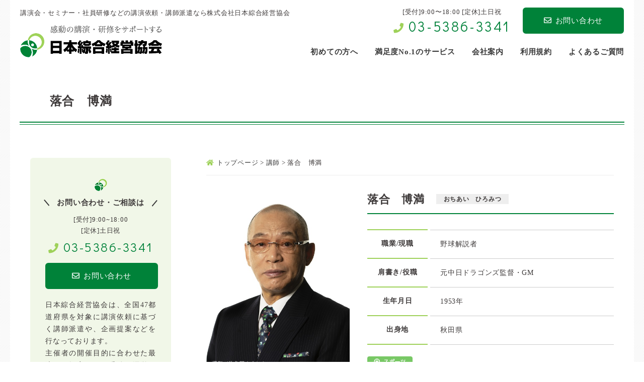

--- FILE ---
content_type: text/html; charset=UTF-8
request_url: https://www.koushihaken.com/member/1655/
body_size: 16998
content:
<!doctype html>
<html lang="ja">
<head>
	<meta charset="utf-8">
	
	<meta name="viewport" content="width=device-width,user-scalable=yes">
	<link rel="icon" href="https://www.koushihaken.com/wp-content/themes/sougo-kyoukai/favicon.ico" type="image/x-icon" />
	<link rel="shortcut icon" href="https://www.koushihaken.com/wp-content/themes/sougo-kyoukai/favicon.ico" type="image/x-icon" />

	<!--[if lt IE 9]>
	<script src="//css3-mediaqueries-js.googlecode.com/svn/trunk/css3-mediaqueries.js"></script>
	<![endif]-->

<!-- Google Tag Manager --><script>(function(w,d,s,l,i){w[l]=w[l]||[];w[l].push({'gtm.start':
new Date().getTime(),event:'gtm.js'});var f=d.getElementsByTagName(s)[0],
j=d.createElement(s),dl=l!='dataLayer'?'&l='+l:'';j.async=true;j.src=
'https://www.googletagmanager.com/gtm.js?id='+i+dl;f.parentNode.insertBefore(j,f);
})(window,document,'script','dataLayer','GTM-5JZG3PS');</script>
<!-- End Google Tag Manager -->

	<style>img:is([sizes="auto" i], [sizes^="auto," i]) { contain-intrinsic-size: 3000px 1500px }</style>
	
		<!-- All in One SEO 4.8.1.1 - aioseo.com -->
		<title>落合 博満 | 講演依頼、講師派遣なら日本綜合経営協会</title>
	<meta name="robots" content="max-snippet:-1, max-image-preview:large, max-video-preview:-1" />
	<link rel="canonical" href="https://www.koushihaken.com/member/1655/" />
	<meta name="generator" content="All in One SEO (AIOSEO) 4.8.1.1" />
		<meta property="og:locale" content="ja_JP" />
		<meta property="og:site_name" content="講演依頼、講師派遣なら日本綜合経営協会 | 講演会・セミナー・社員研修などの講演依頼、講師派遣なら株式会社日本綜合経営協会" />
		<meta property="og:type" content="article" />
		<meta property="og:title" content="落合 博満 | 講演依頼、講師派遣なら日本綜合経営協会" />
		<meta property="og:url" content="https://www.koushihaken.com/member/1655/" />
		<meta property="article:published_time" content="2015-02-04T02:53:14+00:00" />
		<meta property="article:modified_time" content="2025-03-10T05:15:04+00:00" />
		<meta name="twitter:card" content="summary" />
		<meta name="twitter:title" content="落合 博満 | 講演依頼、講師派遣なら日本綜合経営協会" />
		<script type="application/ld+json" class="aioseo-schema">
			{"@context":"https:\/\/schema.org","@graph":[{"@type":"BreadcrumbList","@id":"https:\/\/www.koushihaken.com\/member\/1655\/#breadcrumblist","itemListElement":[{"@type":"ListItem","@id":"https:\/\/www.koushihaken.com\/#listItem","position":1,"name":"\u5bb6"}]},{"@type":"Organization","@id":"https:\/\/www.koushihaken.com\/#organization","name":"\u8b1b\u6f14\u4f9d\u983c\u3001\u8b1b\u5e2b\u6d3e\u9063\u306a\u3089\u65e5\u672c\u7d9c\u5408\u7d4c\u55b6\u5354\u4f1a","description":"\u8b1b\u6f14\u4f1a\u30fb\u30bb\u30df\u30ca\u30fc\u30fb\u793e\u54e1\u7814\u4fee\u306a\u3069\u306e\u8b1b\u6f14\u4f9d\u983c\u3001\u8b1b\u5e2b\u6d3e\u9063\u306a\u3089\u682a\u5f0f\u4f1a\u793e\u65e5\u672c\u7d9c\u5408\u7d4c\u55b6\u5354\u4f1a","url":"https:\/\/www.koushihaken.com\/"},{"@type":"WebPage","@id":"https:\/\/www.koushihaken.com\/member\/1655\/#webpage","url":"https:\/\/www.koushihaken.com\/member\/1655\/","name":"\u843d\u5408 \u535a\u6e80 | \u8b1b\u6f14\u4f9d\u983c\u3001\u8b1b\u5e2b\u6d3e\u9063\u306a\u3089\u65e5\u672c\u7d9c\u5408\u7d4c\u55b6\u5354\u4f1a","inLanguage":"ja","isPartOf":{"@id":"https:\/\/www.koushihaken.com\/#website"},"breadcrumb":{"@id":"https:\/\/www.koushihaken.com\/member\/1655\/#breadcrumblist"},"image":{"@type":"ImageObject","url":"https:\/\/www.koushihaken.com\/wp-content\/uploads\/\u843d\u5408\u535a\u6e80\u6c0f-\u30af\u30ec\u30b8\u30c3\u30c8\u8981\u300c\u64ae\u5f71\uff0f\u4f50\u4e45\u9593\u30ca\u30aa\u30d2\u30c8\u300d\u3001\u30c8\u30ea\u30df\u30f3\u30b0\u53ef1.jpg","@id":"https:\/\/www.koushihaken.com\/member\/1655\/#mainImage","width":500,"height":626},"primaryImageOfPage":{"@id":"https:\/\/www.koushihaken.com\/member\/1655\/#mainImage"},"datePublished":"2015-02-04T11:53:14+09:00","dateModified":"2025-03-10T14:15:04+09:00"},{"@type":"WebSite","@id":"https:\/\/www.koushihaken.com\/#website","url":"https:\/\/www.koushihaken.com\/","name":"\u8b1b\u6f14\u4f9d\u983c\u3001\u8b1b\u5e2b\u6d3e\u9063\u306a\u3089\u65e5\u672c\u7d9c\u5408\u7d4c\u55b6\u5354\u4f1a","description":"\u8b1b\u6f14\u4f1a\u30fb\u30bb\u30df\u30ca\u30fc\u30fb\u793e\u54e1\u7814\u4fee\u306a\u3069\u306e\u8b1b\u6f14\u4f9d\u983c\u3001\u8b1b\u5e2b\u6d3e\u9063\u306a\u3089\u682a\u5f0f\u4f1a\u793e\u65e5\u672c\u7d9c\u5408\u7d4c\u55b6\u5354\u4f1a","inLanguage":"ja","publisher":{"@id":"https:\/\/www.koushihaken.com\/#organization"}}]}
		</script>
		<!-- All in One SEO -->

<link rel='dns-prefetch' href='//yubinbango.github.io' />
<link rel='dns-prefetch' href='//fonts.googleapis.com' />
<link rel='dns-prefetch' href='//use.fontawesome.com' />
<script type="text/javascript">
/* <![CDATA[ */
window._wpemojiSettings = {"baseUrl":"https:\/\/s.w.org\/images\/core\/emoji\/16.0.1\/72x72\/","ext":".png","svgUrl":"https:\/\/s.w.org\/images\/core\/emoji\/16.0.1\/svg\/","svgExt":".svg","source":{"concatemoji":"https:\/\/www.koushihaken.com\/wp-includes\/js\/wp-emoji-release.min.js?ver=d9e083e900f8b1ca4d7dd7fb097856d4"}};
/*! This file is auto-generated */
!function(s,n){var o,i,e;function c(e){try{var t={supportTests:e,timestamp:(new Date).valueOf()};sessionStorage.setItem(o,JSON.stringify(t))}catch(e){}}function p(e,t,n){e.clearRect(0,0,e.canvas.width,e.canvas.height),e.fillText(t,0,0);var t=new Uint32Array(e.getImageData(0,0,e.canvas.width,e.canvas.height).data),a=(e.clearRect(0,0,e.canvas.width,e.canvas.height),e.fillText(n,0,0),new Uint32Array(e.getImageData(0,0,e.canvas.width,e.canvas.height).data));return t.every(function(e,t){return e===a[t]})}function u(e,t){e.clearRect(0,0,e.canvas.width,e.canvas.height),e.fillText(t,0,0);for(var n=e.getImageData(16,16,1,1),a=0;a<n.data.length;a++)if(0!==n.data[a])return!1;return!0}function f(e,t,n,a){switch(t){case"flag":return n(e,"\ud83c\udff3\ufe0f\u200d\u26a7\ufe0f","\ud83c\udff3\ufe0f\u200b\u26a7\ufe0f")?!1:!n(e,"\ud83c\udde8\ud83c\uddf6","\ud83c\udde8\u200b\ud83c\uddf6")&&!n(e,"\ud83c\udff4\udb40\udc67\udb40\udc62\udb40\udc65\udb40\udc6e\udb40\udc67\udb40\udc7f","\ud83c\udff4\u200b\udb40\udc67\u200b\udb40\udc62\u200b\udb40\udc65\u200b\udb40\udc6e\u200b\udb40\udc67\u200b\udb40\udc7f");case"emoji":return!a(e,"\ud83e\udedf")}return!1}function g(e,t,n,a){var r="undefined"!=typeof WorkerGlobalScope&&self instanceof WorkerGlobalScope?new OffscreenCanvas(300,150):s.createElement("canvas"),o=r.getContext("2d",{willReadFrequently:!0}),i=(o.textBaseline="top",o.font="600 32px Arial",{});return e.forEach(function(e){i[e]=t(o,e,n,a)}),i}function t(e){var t=s.createElement("script");t.src=e,t.defer=!0,s.head.appendChild(t)}"undefined"!=typeof Promise&&(o="wpEmojiSettingsSupports",i=["flag","emoji"],n.supports={everything:!0,everythingExceptFlag:!0},e=new Promise(function(e){s.addEventListener("DOMContentLoaded",e,{once:!0})}),new Promise(function(t){var n=function(){try{var e=JSON.parse(sessionStorage.getItem(o));if("object"==typeof e&&"number"==typeof e.timestamp&&(new Date).valueOf()<e.timestamp+604800&&"object"==typeof e.supportTests)return e.supportTests}catch(e){}return null}();if(!n){if("undefined"!=typeof Worker&&"undefined"!=typeof OffscreenCanvas&&"undefined"!=typeof URL&&URL.createObjectURL&&"undefined"!=typeof Blob)try{var e="postMessage("+g.toString()+"("+[JSON.stringify(i),f.toString(),p.toString(),u.toString()].join(",")+"));",a=new Blob([e],{type:"text/javascript"}),r=new Worker(URL.createObjectURL(a),{name:"wpTestEmojiSupports"});return void(r.onmessage=function(e){c(n=e.data),r.terminate(),t(n)})}catch(e){}c(n=g(i,f,p,u))}t(n)}).then(function(e){for(var t in e)n.supports[t]=e[t],n.supports.everything=n.supports.everything&&n.supports[t],"flag"!==t&&(n.supports.everythingExceptFlag=n.supports.everythingExceptFlag&&n.supports[t]);n.supports.everythingExceptFlag=n.supports.everythingExceptFlag&&!n.supports.flag,n.DOMReady=!1,n.readyCallback=function(){n.DOMReady=!0}}).then(function(){return e}).then(function(){var e;n.supports.everything||(n.readyCallback(),(e=n.source||{}).concatemoji?t(e.concatemoji):e.wpemoji&&e.twemoji&&(t(e.twemoji),t(e.wpemoji)))}))}((window,document),window._wpemojiSettings);
/* ]]> */
</script>
<style id='wp-emoji-styles-inline-css' type='text/css'>

	img.wp-smiley, img.emoji {
		display: inline !important;
		border: none !important;
		box-shadow: none !important;
		height: 1em !important;
		width: 1em !important;
		margin: 0 0.07em !important;
		vertical-align: -0.1em !important;
		background: none !important;
		padding: 0 !important;
	}
</style>
<link rel='stylesheet' id='wp-block-library-css' href='https://www.koushihaken.com/wp-includes/css/dist/block-library/style.min.css?ver=d9e083e900f8b1ca4d7dd7fb097856d4' type='text/css' media='all' />
<style id='classic-theme-styles-inline-css' type='text/css'>
/*! This file is auto-generated */
.wp-block-button__link{color:#fff;background-color:#32373c;border-radius:9999px;box-shadow:none;text-decoration:none;padding:calc(.667em + 2px) calc(1.333em + 2px);font-size:1.125em}.wp-block-file__button{background:#32373c;color:#fff;text-decoration:none}
</style>
<style id='global-styles-inline-css' type='text/css'>
:root{--wp--preset--aspect-ratio--square: 1;--wp--preset--aspect-ratio--4-3: 4/3;--wp--preset--aspect-ratio--3-4: 3/4;--wp--preset--aspect-ratio--3-2: 3/2;--wp--preset--aspect-ratio--2-3: 2/3;--wp--preset--aspect-ratio--16-9: 16/9;--wp--preset--aspect-ratio--9-16: 9/16;--wp--preset--color--black: #000000;--wp--preset--color--cyan-bluish-gray: #abb8c3;--wp--preset--color--white: #ffffff;--wp--preset--color--pale-pink: #f78da7;--wp--preset--color--vivid-red: #cf2e2e;--wp--preset--color--luminous-vivid-orange: #ff6900;--wp--preset--color--luminous-vivid-amber: #fcb900;--wp--preset--color--light-green-cyan: #7bdcb5;--wp--preset--color--vivid-green-cyan: #00d084;--wp--preset--color--pale-cyan-blue: #8ed1fc;--wp--preset--color--vivid-cyan-blue: #0693e3;--wp--preset--color--vivid-purple: #9b51e0;--wp--preset--gradient--vivid-cyan-blue-to-vivid-purple: linear-gradient(135deg,rgba(6,147,227,1) 0%,rgb(155,81,224) 100%);--wp--preset--gradient--light-green-cyan-to-vivid-green-cyan: linear-gradient(135deg,rgb(122,220,180) 0%,rgb(0,208,130) 100%);--wp--preset--gradient--luminous-vivid-amber-to-luminous-vivid-orange: linear-gradient(135deg,rgba(252,185,0,1) 0%,rgba(255,105,0,1) 100%);--wp--preset--gradient--luminous-vivid-orange-to-vivid-red: linear-gradient(135deg,rgba(255,105,0,1) 0%,rgb(207,46,46) 100%);--wp--preset--gradient--very-light-gray-to-cyan-bluish-gray: linear-gradient(135deg,rgb(238,238,238) 0%,rgb(169,184,195) 100%);--wp--preset--gradient--cool-to-warm-spectrum: linear-gradient(135deg,rgb(74,234,220) 0%,rgb(151,120,209) 20%,rgb(207,42,186) 40%,rgb(238,44,130) 60%,rgb(251,105,98) 80%,rgb(254,248,76) 100%);--wp--preset--gradient--blush-light-purple: linear-gradient(135deg,rgb(255,206,236) 0%,rgb(152,150,240) 100%);--wp--preset--gradient--blush-bordeaux: linear-gradient(135deg,rgb(254,205,165) 0%,rgb(254,45,45) 50%,rgb(107,0,62) 100%);--wp--preset--gradient--luminous-dusk: linear-gradient(135deg,rgb(255,203,112) 0%,rgb(199,81,192) 50%,rgb(65,88,208) 100%);--wp--preset--gradient--pale-ocean: linear-gradient(135deg,rgb(255,245,203) 0%,rgb(182,227,212) 50%,rgb(51,167,181) 100%);--wp--preset--gradient--electric-grass: linear-gradient(135deg,rgb(202,248,128) 0%,rgb(113,206,126) 100%);--wp--preset--gradient--midnight: linear-gradient(135deg,rgb(2,3,129) 0%,rgb(40,116,252) 100%);--wp--preset--font-size--small: 13px;--wp--preset--font-size--medium: 20px;--wp--preset--font-size--large: 36px;--wp--preset--font-size--x-large: 42px;--wp--preset--spacing--20: 0.44rem;--wp--preset--spacing--30: 0.67rem;--wp--preset--spacing--40: 1rem;--wp--preset--spacing--50: 1.5rem;--wp--preset--spacing--60: 2.25rem;--wp--preset--spacing--70: 3.38rem;--wp--preset--spacing--80: 5.06rem;--wp--preset--shadow--natural: 6px 6px 9px rgba(0, 0, 0, 0.2);--wp--preset--shadow--deep: 12px 12px 50px rgba(0, 0, 0, 0.4);--wp--preset--shadow--sharp: 6px 6px 0px rgba(0, 0, 0, 0.2);--wp--preset--shadow--outlined: 6px 6px 0px -3px rgba(255, 255, 255, 1), 6px 6px rgba(0, 0, 0, 1);--wp--preset--shadow--crisp: 6px 6px 0px rgba(0, 0, 0, 1);}:where(.is-layout-flex){gap: 0.5em;}:where(.is-layout-grid){gap: 0.5em;}body .is-layout-flex{display: flex;}.is-layout-flex{flex-wrap: wrap;align-items: center;}.is-layout-flex > :is(*, div){margin: 0;}body .is-layout-grid{display: grid;}.is-layout-grid > :is(*, div){margin: 0;}:where(.wp-block-columns.is-layout-flex){gap: 2em;}:where(.wp-block-columns.is-layout-grid){gap: 2em;}:where(.wp-block-post-template.is-layout-flex){gap: 1.25em;}:where(.wp-block-post-template.is-layout-grid){gap: 1.25em;}.has-black-color{color: var(--wp--preset--color--black) !important;}.has-cyan-bluish-gray-color{color: var(--wp--preset--color--cyan-bluish-gray) !important;}.has-white-color{color: var(--wp--preset--color--white) !important;}.has-pale-pink-color{color: var(--wp--preset--color--pale-pink) !important;}.has-vivid-red-color{color: var(--wp--preset--color--vivid-red) !important;}.has-luminous-vivid-orange-color{color: var(--wp--preset--color--luminous-vivid-orange) !important;}.has-luminous-vivid-amber-color{color: var(--wp--preset--color--luminous-vivid-amber) !important;}.has-light-green-cyan-color{color: var(--wp--preset--color--light-green-cyan) !important;}.has-vivid-green-cyan-color{color: var(--wp--preset--color--vivid-green-cyan) !important;}.has-pale-cyan-blue-color{color: var(--wp--preset--color--pale-cyan-blue) !important;}.has-vivid-cyan-blue-color{color: var(--wp--preset--color--vivid-cyan-blue) !important;}.has-vivid-purple-color{color: var(--wp--preset--color--vivid-purple) !important;}.has-black-background-color{background-color: var(--wp--preset--color--black) !important;}.has-cyan-bluish-gray-background-color{background-color: var(--wp--preset--color--cyan-bluish-gray) !important;}.has-white-background-color{background-color: var(--wp--preset--color--white) !important;}.has-pale-pink-background-color{background-color: var(--wp--preset--color--pale-pink) !important;}.has-vivid-red-background-color{background-color: var(--wp--preset--color--vivid-red) !important;}.has-luminous-vivid-orange-background-color{background-color: var(--wp--preset--color--luminous-vivid-orange) !important;}.has-luminous-vivid-amber-background-color{background-color: var(--wp--preset--color--luminous-vivid-amber) !important;}.has-light-green-cyan-background-color{background-color: var(--wp--preset--color--light-green-cyan) !important;}.has-vivid-green-cyan-background-color{background-color: var(--wp--preset--color--vivid-green-cyan) !important;}.has-pale-cyan-blue-background-color{background-color: var(--wp--preset--color--pale-cyan-blue) !important;}.has-vivid-cyan-blue-background-color{background-color: var(--wp--preset--color--vivid-cyan-blue) !important;}.has-vivid-purple-background-color{background-color: var(--wp--preset--color--vivid-purple) !important;}.has-black-border-color{border-color: var(--wp--preset--color--black) !important;}.has-cyan-bluish-gray-border-color{border-color: var(--wp--preset--color--cyan-bluish-gray) !important;}.has-white-border-color{border-color: var(--wp--preset--color--white) !important;}.has-pale-pink-border-color{border-color: var(--wp--preset--color--pale-pink) !important;}.has-vivid-red-border-color{border-color: var(--wp--preset--color--vivid-red) !important;}.has-luminous-vivid-orange-border-color{border-color: var(--wp--preset--color--luminous-vivid-orange) !important;}.has-luminous-vivid-amber-border-color{border-color: var(--wp--preset--color--luminous-vivid-amber) !important;}.has-light-green-cyan-border-color{border-color: var(--wp--preset--color--light-green-cyan) !important;}.has-vivid-green-cyan-border-color{border-color: var(--wp--preset--color--vivid-green-cyan) !important;}.has-pale-cyan-blue-border-color{border-color: var(--wp--preset--color--pale-cyan-blue) !important;}.has-vivid-cyan-blue-border-color{border-color: var(--wp--preset--color--vivid-cyan-blue) !important;}.has-vivid-purple-border-color{border-color: var(--wp--preset--color--vivid-purple) !important;}.has-vivid-cyan-blue-to-vivid-purple-gradient-background{background: var(--wp--preset--gradient--vivid-cyan-blue-to-vivid-purple) !important;}.has-light-green-cyan-to-vivid-green-cyan-gradient-background{background: var(--wp--preset--gradient--light-green-cyan-to-vivid-green-cyan) !important;}.has-luminous-vivid-amber-to-luminous-vivid-orange-gradient-background{background: var(--wp--preset--gradient--luminous-vivid-amber-to-luminous-vivid-orange) !important;}.has-luminous-vivid-orange-to-vivid-red-gradient-background{background: var(--wp--preset--gradient--luminous-vivid-orange-to-vivid-red) !important;}.has-very-light-gray-to-cyan-bluish-gray-gradient-background{background: var(--wp--preset--gradient--very-light-gray-to-cyan-bluish-gray) !important;}.has-cool-to-warm-spectrum-gradient-background{background: var(--wp--preset--gradient--cool-to-warm-spectrum) !important;}.has-blush-light-purple-gradient-background{background: var(--wp--preset--gradient--blush-light-purple) !important;}.has-blush-bordeaux-gradient-background{background: var(--wp--preset--gradient--blush-bordeaux) !important;}.has-luminous-dusk-gradient-background{background: var(--wp--preset--gradient--luminous-dusk) !important;}.has-pale-ocean-gradient-background{background: var(--wp--preset--gradient--pale-ocean) !important;}.has-electric-grass-gradient-background{background: var(--wp--preset--gradient--electric-grass) !important;}.has-midnight-gradient-background{background: var(--wp--preset--gradient--midnight) !important;}.has-small-font-size{font-size: var(--wp--preset--font-size--small) !important;}.has-medium-font-size{font-size: var(--wp--preset--font-size--medium) !important;}.has-large-font-size{font-size: var(--wp--preset--font-size--large) !important;}.has-x-large-font-size{font-size: var(--wp--preset--font-size--x-large) !important;}
:where(.wp-block-post-template.is-layout-flex){gap: 1.25em;}:where(.wp-block-post-template.is-layout-grid){gap: 1.25em;}
:where(.wp-block-columns.is-layout-flex){gap: 2em;}:where(.wp-block-columns.is-layout-grid){gap: 2em;}
:root :where(.wp-block-pullquote){font-size: 1.5em;line-height: 1.6;}
</style>
<link rel='stylesheet' id='contact-form-7-css' href='https://www.koushihaken.com/wp-content/plugins/contact-form-7/includes/css/styles.css?ver=6.0.6' type='text/css' media='all' />
<link rel='stylesheet' id='walcf7-datepicker-css-css' href='https://www.koushihaken.com/wp-content/plugins/date-time-picker-for-contact-form-7/assets/css/jquery.datetimepicker.min.css?ver=1.0.0' type='text/css' media='all' />
<link rel='stylesheet' id='wp-pagenavi-css' href='https://www.koushihaken.com/wp-content/plugins/wp-pagenavi/pagenavi-css.css?ver=2.70' type='text/css' media='all' />
<link rel='stylesheet' id='reset-css' href='https://www.koushihaken.com/wp-content/themes/sougo-kyoukai/css/reset.css?ver=d9e083e900f8b1ca4d7dd7fb097856d4' type='text/css' media='all' />
<link rel='stylesheet' id='style-css' href='https://www.koushihaken.com/wp-content/themes/sougo-kyoukai/style.css?ver=d9e083e900f8b1ca4d7dd7fb097856d4' type='text/css' media='all' />
<link rel='stylesheet' id='sp_common-css' href='https://www.koushihaken.com/wp-content/themes/sougo-kyoukai/css/sp_common.css?ver=d9e083e900f8b1ca4d7dd7fb097856d4' type='text/css' media='all' />
<link rel='stylesheet' id='sp-css' href='https://www.koushihaken.com/wp-content/themes/sougo-kyoukai/css/sp.css?ver=d9e083e900f8b1ca4d7dd7fb097856d4' type='text/css' media='all' />
<link rel='stylesheet' id='top-css' href='https://www.koushihaken.com/wp-content/themes/sougo-kyoukai/css/top.css?ver=d9e083e900f8b1ca4d7dd7fb097856d4' type='text/css' media='all' />
<link rel='stylesheet' id='header-css' href='https://www.koushihaken.com/wp-content/themes/sougo-kyoukai/css/header.css?ver=d9e083e900f8b1ca4d7dd7fb097856d4' type='text/css' media='all' />
<link rel='stylesheet' id='footer-css' href='https://www.koushihaken.com/wp-content/themes/sougo-kyoukai/css/footer.css?ver=d9e083e900f8b1ca4d7dd7fb097856d4' type='text/css' media='all' />
<link rel='stylesheet' id='left-css' href='https://www.koushihaken.com/wp-content/themes/sougo-kyoukai/css/left.css?ver=d9e083e900f8b1ca4d7dd7fb097856d4' type='text/css' media='all' />
<link rel='stylesheet' id='right-css' href='https://www.koushihaken.com/wp-content/themes/sougo-kyoukai/css/right.css?ver=d9e083e900f8b1ca4d7dd7fb097856d4' type='text/css' media='all' />
<link rel='stylesheet' id='google-fonts-css' href='//fonts.googleapis.com/css?family=Didact+Gothic&#038;display=swap&#038;ver=6.8.3' type='text/css' media='all' />
<link rel='stylesheet' id='fontawesome-css' href='//use.fontawesome.com/releases/v5.7.2/css/all.css?ver=d9e083e900f8b1ca4d7dd7fb097856d4' type='text/css' media='all' />
<link rel='stylesheet' id='mCustomScrollbar-css' href='https://www.koushihaken.com/wp-content/themes/sougo-kyoukai/js/mCustomScrollbar/jquery.mCustomScrollbar.css?ver=d9e083e900f8b1ca4d7dd7fb097856d4' type='text/css' media='all' />
<script type="text/javascript" src="https://www.koushihaken.com/wp-content/themes/sougo-kyoukai/js/jquery-1.12.0.min.js?ver=d9e083e900f8b1ca4d7dd7fb097856d4" id="jquery-js"></script>
<script type="text/javascript" src="https://www.koushihaken.com/wp-content/themes/sougo-kyoukai/js/custom.js?ver=d9e083e900f8b1ca4d7dd7fb097856d4" id="custom-js"></script>
<script type="text/javascript" src="https://www.koushihaken.com/wp-content/themes/sougo-kyoukai/js/member-search.js?ver=d9e083e900f8b1ca4d7dd7fb097856d4" id="member-search-js"></script>
<script type="text/javascript" src="https://www.koushihaken.com/wp-content/themes/sougo-kyoukai/js/rollover.js?ver=d9e083e900f8b1ca4d7dd7fb097856d4" id="rollover-js"></script>
<script type="text/javascript" src="https://www.koushihaken.com/wp-content/themes/sougo-kyoukai/js/smoothScroll.js?ver=d9e083e900f8b1ca4d7dd7fb097856d4" id="smoothScroll-js"></script>
<script type="text/javascript" src="https://www.koushihaken.com/wp-content/themes/sougo-kyoukai/js/spMenu.js?ver=d9e083e900f8b1ca4d7dd7fb097856d4" id="spMenu-js"></script>
<script type="text/javascript" src="https://www.koushihaken.com/wp-content/themes/sougo-kyoukai/js/pagetop.js?ver=d9e083e900f8b1ca4d7dd7fb097856d4" id="pagetop-js"></script>
<script type="text/javascript" src="https://www.koushihaken.com/wp-content/themes/sougo-kyoukai/js/mCustomScrollbar/jquery.mCustomScrollbar.js?ver=d9e083e900f8b1ca4d7dd7fb097856d4" id="mCustomScrollbar-js"></script>
<script type="text/javascript" src="//yubinbango.github.io/yubinbango/yubinbango.js?ver=d9e083e900f8b1ca4d7dd7fb097856d4" id="yubinbango-js"></script>
<link rel="https://api.w.org/" href="https://www.koushihaken.com/wp-json/" /><link rel="alternate" title="oEmbed (JSON)" type="application/json+oembed" href="https://www.koushihaken.com/wp-json/oembed/1.0/embed?url=https%3A%2F%2Fwww.koushihaken.com%2Fmember%2F1655%2F" />
<link rel="alternate" title="oEmbed (XML)" type="text/xml+oembed" href="https://www.koushihaken.com/wp-json/oembed/1.0/embed?url=https%3A%2F%2Fwww.koushihaken.com%2Fmember%2F1655%2F&#038;format=xml" />
</head>

<body data-rsssl=1 id="wrapper">
<!-- Google Tag Manager (noscript) --><noscript><iframe src="https://www.googletagmanager.com/ns.html?id=GTM-5JZG3PS"
height="0" width="0" style="display:none;visibility:hidden"></iframe></noscript>
<!-- End Google Tag Manager (noscript) -->

<div id="container">

		<header>
			<div class="inner clearfix">
					<h1><a href="/"><img src="https://www.koushihaken.com/wp-content/themes/sougo-kyoukai/images/logo.png" alt="講演会・セミナー・社員研修などの講演依頼、講師派遣なら株式会社日本綜合経営協会"></a></h1>
					<p class="header_catch">講演会・セミナー・社員研修などの講演依頼・講師派遣なら株式会社日本綜合経営協会</p>
					<ul class="header_info clearfix">
						<li class="header_tel">
							<dl>
								<dt>[受付]9:00〜18:00 [定休]土日祝</dt>
								<!-- オリジナル→[受付時間]9:00~18:00 [定休日]土日祝日 -->
								<dd><i class="fas fa-phone"></i><a href="tel:03-5386-3341">03-5386-3341</a></dd>
							</dl>
						</li>
						<li class="header_mail"><a href="/form"><i class="far fa-envelope"></i>お問い合わせ</a></li>
					</ul>
			</div>

			<nav><!-- ↓PCのナビここから↓ -->
				<ul class="clearfix">
					<li><a href="/guide"><span>初めての方へ</span></a></li>
					<li><a href="/about"><span>満足度No.1のサービス</span></a></li>
					<li><a href="/company"><span>会社案内</span></a></li>
					<li><a href="/policy"><span>利用規約</span></a></li>
					<li><a href="/qa"><span>よくあるご質問</span></a></li>
				</ul>
			</nav><!-- ↑PCのナビここまで↑ -->
		</header>

		<div class="sp_navi sp"><!-- ↓スマホのナビここから↓ -->
			<h1><a href="/"><span><img src="https://www.koushihaken.com/wp-content/themes/sougo-kyoukai/images/logo.png" alt="日本綜合経営協会"></span></a></h1>
		<dl>
			<dt> <a> <span></span> <span></span> <span></span> </a> </dt>
			<dd>
				<ul class="sp_link clearfix">
					<li><a href="/"><i class="fa fa-angle-right"></i>ホーム</a></li>
					<li><a href="/guide"><i class="fa fa-angle-right"></i>初めての方へ</a></li>
					<li><a href="/about"><i class="fa fa-angle-right"></i>満足度No.1のサービス</a></li>
					<li><a href="/company"><i class="fa fa-angle-right"></i>会社案内</a></li>
					<li><a href="/policy"><i class="fa fa-angle-right"></i>利用規約</a></li>
					<li><a href="/qa"><i class="fa fa-angle-right"></i>よくあるご質問</a></li>
				</ul>
			</dd>
		</dl>
		</div><!-- ↑スマホのナビここまで↑ -->

<div id="mainvisual"><h2>落合　博満</h2></div>

<main class="clearfix">

	<div id="contents_right">

					
				<div class="breadcrumbs">
					<p>
						<span property="itemListElement" typeof="ListItem"><a property="item" typeof="WebPage" title="Go to 講演依頼、講師派遣なら日本綜合経営協会." href="/" class="home"><span property="name"><i class="fas fa-home"></i>トップページ</span></a><meta property="position" content="1"></span> &gt; <span property="itemListElement" typeof="ListItem"><a property="item" typeof="WebPage" title="Go to 講師." href="/member/" class="post post-member-archive"><span property="name">講師</span></a><meta property="position" content="2"></span> &gt; <span class="post post-member current-item">落合　博満</span></p>
				</div>

				<div class="member_wrap">
										<div class="member_box_detail">
						<div class="clearfix mb50">
							<div class="photo_wrap">
								<div style="display:none;"><div id="metaslider-id-4702" style="max-width: 285px;" class="ml-slider-3-97-0 metaslider metaslider-flex metaslider-4702 ml-slider ms-theme-default nav-hidden" role="region" aria-roledescription="Slideshow" aria-label="講師画像" data-width="285">
    <div id="metaslider_container_4702">
        <div id="metaslider_4702">
            <ul class='slides'>
                <li style="display: block; width: 100%;" class="slide-4703 ms-image " aria-roledescription="slide" aria-label="slide-4703" data-date="2020-02-25 03:00:06"><img src="https://www.koushihaken.com/wp-content/uploads/non-photo-285x280.jpg" height="280" width="285" alt="画像なし" class="slider-4702 slide-4703" title="non-photo" /></li>
            </ul>
        </div>
        
    </div>
</div></div>
																									<div class="photo metaslider" style="width: 285px;">
										<div class="flexslider">
											<ul class="slides">
																																							<li><img src="https://www.koushihaken.com/wp-content/uploads/落合博満氏-クレジット要「撮影／佐久間ナオヒト」、トリミング可1.jpg" alt="落合　博満|講師画像0"></li>
													
																									
																							</ul>
										</div>
									</div>
								
								<form action="./" method="post">
									<ul class="detail_btn hover60">
										<li class="nav1"><a href="https://www.koushihaken.com/form/?id=1655"><i class="far fa-check-square"></i>この講師に依頼する</a></li>
																			</ul>
									<input type="hidden" name="id" value="1655">
									<input type="hidden" name="cmd" value="bm">
								</form>
							</div><!-- /.photo_wrap -->

							<div class="no_wrap">
								<h3>落合　博満　<span>おちあい　ひろみつ</span></h3>
								
								<table width="95%" align="center" cellpadding="8" cellspacing="1" class="tb03">
																			<tr>
											<th scope="row" width="30%">職業/現職</th>
											<td><div>野球解説者</div></td>
										</tr>
									
																			<tr>
											<th scope="row">肩書き/役職</th>
											<td><div>元中日ドラゴンズ監督・GM</div></td>
										</tr>
									
																			<tr>
											<th scope="row">生年月日</th>
											<td>1953年</td>
										</tr>
									
									
																												<tr>
											<th scope="row">出身地</th>
											<td>秋田県</td>
										</tr>
									
									
																	</table>

								<ul class="clearfix icon">
																												<li><img src="https://www.koushihaken.com/wp-content/themes/sougo-kyoukai/images/member/icon_pc13.jpg" alt="スポーツ"></li>
																	</ul>
							</div>

						</div>

													<section class="mb50">
								<h4>略歴</h4>
								<div class="text"><p>1953年生まれ。<br />
秋田県南秋田郡若美町（現：男鹿市）出身の元プロ野球選手、元プロ野球監督。</p>
<p>1979年、ドラフト3位でロッテオリオンズ入団。<br />
1981年、打率.326で首位打者になり、以後1983年まで3年連続首位打者。<br />
1982年、史上最年少28歳で三冠王を獲得。<br />
1985年には2度目の三冠王とパ・リーグの最優秀選手（MVP）に輝いた。<br />
1986年には史上初の3度目、2年連続の三冠王を獲得。<br />
1998年、現役を引退。<br />
その後、野球解説者、指導者として活動し、2004年より中日ドラゴンズ監督に就任。<br />
2007年にはチームを53年ぶりの日本一に導く。<br />
就任から8年間、2年に1回以上はリーグ優勝ないしは日本一、Aクラス入りを逃がしたこともない。<br />
2011年は球団史上初の２年連続リーグ優勝を果たし、「常勝チーム」を作り上げた。</p>
<p>2007年には、プロ野球の発展に大きく貢献した人物に贈られる正力松太郎賞を受賞。<br />
2011年には競技者として、日本の野球の発展に大きく貢献した功績を永久に讃え、顕彰する「野球殿堂」入りを果たす。<br />
2013年に、中日ドラゴンズ球団初のGMに就任。<br />
2017年1月31日、GM退任。　</p></div>
							</section>
						
						
																			<section class="mb50">
								<h4>講演レポート</h4>
								<div class="text">
																			<a href="https://www.koushihaken.com/result/7907/">2024年6月　野球解説者・落合博満先生のご講演会に同行させて頂きました。</a><br>
																			<a href="https://www.koushihaken.com/result/3652/">2018年6月　落合博満先生の講演を聴いてきました</a><br>
																	</div>
							</section>
						
												
													<section class="mb50">
								<h4>企画担当者からのオススメポイント</h4>
								<div class="text"><p>“何があっても仕事に穴はあけない”とのお考えをお持ちの落合先生。<br />
<strong>講演会でしか聞けないオフレコのオレ流トーク！</strong>野球に興味がある方はもちろんのこと、野球に詳しくない方が聞かれても感銘を受ける内容となっております。<br />
懐が大きく、お人柄も素敵な落合先生。周年行事などにもぴったりです！</p></div>
							</section>
						
						<div class="clearfix youtube-wrap_area">
							
															<section class="no_wrap mb50">
								<h4>その他プロフィール・実績等</h4>
									<table width="95%" align="center" cellpadding="8" cellspacing="1" class="tb03">

																					<tr>
												<th width="42%" scope="row">受賞暦</th>
												<td width="58%"><p>正力松太郎賞（2007年）<br />
野球殿堂入り（2011年）</p>
<p>首位打者（1981年、1982年、1983年）<br />
三冠王（1982年、1985年、1986年）<br />
パ・リーグの最優秀選手（MVP）（1985年）</p></td>
											</tr>
										
										
										
										
										
																			</table>
								</section>
													</div>
						
						<section class="mb50"><h4>講演テーマ</h4>
																														<h4 class="title_t"><span>講演テーマ</span>　私の野球人生</h4>
																																																					<h4 class="title_t"><span>講演テーマ</span>　オレ流〜オレ流野球の真実、人の育て方、常勝チームの作り方とは〜</h4>
																																																					<h4 class="title_t"><span>講演テーマ</span>　今だから話そう。人の育て方、勝てるチームの作り方</h4>
																													</section>

						
						
												
						

													<dl class="dl_style">
								<dt>著書・出版物</dt>
								<dd>
									<table width="100%" cellpadding="8" cellspacing="1" class="tb03">
																					<tr>
												<th width="26%" scope="row">著書・出版物</th>
												<td width="74%">
													<ul>
																																													<li>
																																			<a href="https://www.amazon.co.jp/%E6%B1%BA%E6%96%AD-%E5%AE%9F%E8%A1%8C-%E8%90%BD%E5%90%88-%E5%8D%9A%E6%BA%80/dp/4478106150/ref=sr_1_2?qid=1554690238&refinements=p_27%3A%E8%90%BD%E5%90%88+%E5%8D%9A%E6%BA%80&s=books&sr=1-2&text=%E8%90%BD%E5%90%88+%E5%8D%9A%E6%BA%80" target="blank"><p>『決断＝実行』（ダイヤモンド社　2018年）</p></a>
																																	</li>
																																																												<li>
																																			<a href="https://www.amazon.co.jp/%E9%87%87%E9%85%8D-%E8%90%BD%E5%90%88%E5%8D%9A%E6%BA%80/dp/4478016267/ref=asap_bc?ie=UTF8" target="blank"><p>『采配』（ダイヤモンド社）※45万部を超えたベストセラー</p></a>
																																	</li>
																																																												<li>
																																			<a href="https://www.amazon.co.jp/%E8%90%BD%E5%90%88%20%E5%8D%9A%E6%BA%80/e/B004L3O1CU/ref=la_B004L3O1CU_st?rh=n%3A465392%2Cp_82%3AB004L3O1CU&qid=1523435044&__mk_ja_JP=%E3%82%AB%E3%82%BF%E3%82%AB%E3%83%8A&sort=date-desc-rank" target="blank"><p>『落合博満　アドバイス　指導者に明かす野球の本質』（ダイヤモンド社）<br />
『落合博満　バッティングの理屈　三冠王が考え抜いた「野球の基本」』（ダイヤモンド社）<br />
『コーチング　言葉と信念の魔術』（ダイヤモンド社）<br />
『落合博満の超野球学』①、②（ベースボール・マガジン社）<br />
『プロフェッショナル』（ベースボール・マガジン社）<br />
『野球人』（ベースボール・マガジン社）<br />
『勝負の方程式』（小学館）<br />
など多数</p></a>
																																	</li>
																																										</ul>
												</td>
											</tr>
										
										
										
									</table>
								</dd>
							</dl>
												
						<ul class="detail_btn hover60">
							<li class="nav1 nav2"><a href="https://www.koushihaken.com/form/?id=1655"><i class="far fa-check-square"></i>この講師に依頼する</a></li>
						</ul>
						
					</div><!-- /.member_box_detail -->
				</div><!-- /.member_wrap -->

			
		
		<div class="contents_right_footer">
	<p class="crf_ico"><img src="https://www.koushihaken.com/wp-content/themes/sougo-kyoukai/images/top_ico01.png"></p>
	<p class="crf_catch">お問い合わせ・ご相談は</p>
	<dl>
		<dt><i class="fas fa-phone-square"></i><a href="tel:03-5386-3341">03-5386-3341</a></dt>
		<dd>[受付]9:00~18:00 [定休]土日祝</dd>
		<!-- オリジナル→[受付時間]9:00~18:00 [定休日]土日祝日 -->
	</dl>
	<p class="crf_mail"><a href="/form"><i class="far fa-envelope"></i>お問い合わせ・ご相談はこちら</a></p>
	<div class="crf_text">
		<p>講師派遣業50年の豊富な経験とノウハウをもとに、講演の目的に合わせた「Web検索だけでは得られない講師情報」をご提供します。講師を選ぶ前に、ぜひ⼀度<a href="/form">ご相談</a>ください</p>
	</div>
</div>

	</div>

	<div id="contents_left">
	<p class="cl_ico"><img src="https://www.koushihaken.com/wp-content/themes/sougo-kyoukai/images/top_ico01.png"></p>
	<p class="cl_catch">お問い合わせ・ご相談は</p>
	<dl>
		<dt>[受付]9:00~18:00<br/>[定休]土日祝</dt>
		<!-- オリジナル→[受付時間]9:00~18:00<br> [定休日]土日祝日 -->
		<dd><i class="fas fa-phone"></i><a href="tel:03-5386-3341">03-5386-3341</a></dd>
	</dl>
	<p class="cl_mail"><a href="/form"><i class="far fa-envelope"></i>お問い合わせ</a></p>
	<div class="cl_text">
	<p>日本綜合経営協会は、全国47都道府県を対象に講演依頼に基づく講師派遣や、企画提案などを行なっております。<br>
	主催者の開催目的に合わせた最適なご提案から、手続き運営サポートまで。業歴50年、経験豊かな当社スタッフにトータルでおまかせください。</p>
	</div>

	<h3><i class="fas fa-search"></i>講師検索</h3>

	<form id="subSearch" method="GET" action="/">
		<input type="hidden" name="s" value="s">
		<div class="left_search_btn">
			<button type="submit" value="">現在の条件で検索する</button>
		</div>

		<dl class="left_search01">
			<dt><i class="fas fa-check"></i>講師名・キーワード</dt>
			<dd><label class="ef"><input type="text" name="keyword" placeholder="おなまえ　たろう　経済"></label></dd>
		</dl>

				
				 
					<dl class="left_search02">
				<dt><i class="fas fa-check"></i>出身・ゆかり</dt>
				<dd>
					<div class="select-wrap">
						<select name="birthplaces">
							<option value="">選択してください</option>
															<option value="st1">北海道</option>
															<option value="st2">青森県</option>
															<option value="st3">岩手県</option>
															<option value="st4">宮城県</option>
															<option value="st5">秋田県</option>
															<option value="st6">山形県</option>
															<option value="st7">福島県</option>
															<option value="st8">茨城県</option>
															<option value="st9">栃木県</option>
															<option value="st10">群馬県</option>
															<option value="st11">埼玉県</option>
															<option value="st12">千葉県</option>
															<option value="st13">東京都</option>
															<option value="st14">神奈川県</option>
															<option value="st15">新潟県</option>
															<option value="st16">富山県</option>
															<option value="st17">石川県</option>
															<option value="st18">福井県</option>
															<option value="st19">山梨県</option>
															<option value="st20">長野県</option>
															<option value="st21">岐阜県</option>
															<option value="st22">静岡県</option>
															<option value="st23">愛知県</option>
															<option value="st24">三重県</option>
															<option value="st25">滋賀県</option>
															<option value="st26">京都府</option>
															<option value="st27">大阪府</option>
															<option value="st28">兵庫県</option>
															<option value="st29">奈良県</option>
															<option value="st30">和歌山県</option>
															<option value="st31">鳥取県</option>
															<option value="st32">島根県</option>
															<option value="st33">岡山県</option>
															<option value="st34">広島県</option>
															<option value="st35">山口県</option>
															<option value="st36">徳島県</option>
															<option value="st37">香川県</option>
															<option value="st38">愛媛県</option>
															<option value="st39">高知県</option>
															<option value="st40">福岡県</option>
															<option value="st41">佐賀県</option>
															<option value="st42">長崎県</option>
															<option value="st43">熊本県</option>
															<option value="st44">大分県</option>
															<option value="st45">宮崎県</option>
															<option value="st46">鹿児島県</option>
															<option value="st47">沖縄県</option>
															<option value="st48">海外</option>
															<option value="%e5%b2%a1%e5%b1%b1%e7%9c%8c%ef%bc%8f%e5%8c%97%e6%b5%b7%e9%81%93">岡山県／北海道</option>
															<option value="%e3%82%a2%e3%83%a1%e3%83%aa%e3%82%ab%e5%90%88%e8%a1%86%e5%9b%bd">アメリカ合衆国</option>
															<option value="%e4%b8%ad%e5%9b%bd">中国</option>
															<option value="%e3%83%8f%e3%83%b3%e3%82%ac%e3%83%aa%e3%83%bc">ハンガリー</option>
															<option value="%e3%82%a2%e3%83%a1%e3%83%aa%e3%82%ab%e5%90%88%e8%a1%86%e5%9b%bd%e3%80%81%e7%be%a4%e9%a6%ac%e7%9c%8c">アメリカ合衆国、群馬県</option>
															<option value="%e3%83%81%e3%83%99%e3%83%83%e3%83%88">チベット</option>
															<option value="%e3%82%aa%e3%83%bc%e3%82%b9%e3%83%88%e3%83%a9%e3%83%aa%e3%82%a2">オーストラリア</option>
															<option value="%e3%83%95%e3%83%a9%e3%83%b3%e3%82%b9">フランス</option>
															<option value="%e3%83%ac%e3%83%90%e3%83%8e%e3%83%b3">レバノン</option>
															<option value="%e5%8f%b0%e6%b9%be">台湾</option>
															<option value="%e3%83%96%e3%83%a9%e3%82%b8%e3%83%ab">ブラジル</option>
															<option value="%e3%82%b9%e3%82%a6%e3%82%a7%e3%83%bc%e3%83%87%e3%83%b3">スウェーデン</option>
															<option value="%e3%82%aa%e3%83%a9%e3%83%b3%e3%83%80">オランダ</option>
													</select>
					</div>
				</dd>
			</dl>
		
				
			<dl class="left_search03">
				<dt><i class="fas fa-check"></i>性別</dt>
				<dd>
					<div class="select-wrap">
						<select name="sexes">
							<option value="">選択してください</option>
															<option value="se1">男性</option>
															<option value="se2">女性</option>
															<option value="se3">その他</option>
													</select>
					</div>
				</dd>
			</dl>
		
		<dl class="left_search04">
			<dt><i class="fas fa-check"></i>ジャンル
				<input type="radio" class="parent-theme reset_btn_left" name="themes" value="">
			</dt>
			<dd class="clearfix">
				<div class="radio-wrap mcs-y">
																							<label><input type="radio" class="parent-theme" name="themes" value="pc1"><span>政治・国際問題</span></label>
																				<label><input type="radio" class="parent-theme" name="themes" value="pc2"><span>経済・金融・税</span></label>
																				<label><input type="radio" class="parent-theme" name="themes" value="pc3"><span>社会問題</span></label>
																				<label><input type="radio" class="parent-theme" name="themes" value="pc4"><span>経営実践</span></label>
																				<label><input type="radio" class="parent-theme" name="themes" value="pc5"><span>経営改革</span></label>
																				<label><input type="radio" class="parent-theme" name="themes" value="pc6"><span>人材育成</span></label>
																				<label><input type="radio" class="parent-theme" name="themes" value="pc7"><span>マーケティング</span></label>
																				<label><input type="radio" class="parent-theme" name="themes" value="pc8"><span>人権・ダイバーシティ・働き方改革</span></label>
																				<label><input type="radio" class="parent-theme" name="themes" value="pc9"><span>リスクマネジメント・人事・労務・法</span></label>
																				<label><input type="radio" class="parent-theme" name="themes" value="pc10"><span>AI（人工知能）・IoT・ICT・先端技術</span></label>
																				<label><input type="radio" class="parent-theme" name="themes" value="pc11"><span>建設・建築・不動産</span></label>
																				<label><input type="radio" class="parent-theme" name="themes" value="pc12"><span>健康・食生活</span></label>
																				<label><input type="radio" class="parent-theme" name="themes" value="pc13"><span>スポーツ</span></label>
																				<label><input type="radio" class="parent-theme" name="themes" value="pc14"><span>ライフスタイル</span></label>
																				<label><input type="radio" class="parent-theme" name="themes" value="pc15"><span>コミュニケーション・話し方</span></label>
																				<label><input type="radio" class="parent-theme" name="themes" value="pc16"><span>社会福祉</span></label>
																				<label><input type="radio" class="parent-theme" name="themes" value="pc17"><span>気象・防災・減災</span></label>
																				<label><input type="radio" class="parent-theme" name="themes" value="pc18"><span>学校・教育</span></label>
																				<label><input type="radio" class="parent-theme" name="themes" value="pc19"><span>文化・教養・科学</span></label>
																				<label><input type="radio" class="parent-theme" name="themes" value="pc20"><span>キャスター・アナウンサー</span></label>
																				<label><input type="radio" class="parent-theme" name="themes" value="pc21"><span>俳優・タレント・モデル</span></label>
																				<label><input type="radio" class="parent-theme" name="themes" value="pc22"><span>トークショー</span></label>
																				<label><input type="radio" class="parent-theme" name="themes" value="pc23"><span>落語・講談・色物</span></label>
																				<label><input type="radio" class="parent-theme" name="themes" value="pc24"><span>安全大会</span></label>
																	</div>
				<div class="radio-wrap mcs-y">
											<div class="pc1 child-theme" style="display:none;">
																													<label><input type="radio" name="themes" value="cc1"><span>国内政治</span></label>
														<label><input type="radio" name="themes" value="cc2"><span>国際情勢</span></label>
														<label><input type="radio" name="themes" value="cc3"><span>外交・防衛</span></label>
													</div>
											<div class="pc2 child-theme" style="display:none;">
																													<label><input type="radio" name="themes" value="cc4"><span>経済</span></label>
														<label><input type="radio" name="themes" value="cc5"><span>金融</span></label>
														<label><input type="radio" name="themes" value="cc6"><span>税制・税理士</span></label>
													</div>
											<div class="pc3 child-theme" style="display:none;">
																													<label><input type="radio" name="themes" value="cc7"><span>地域活性・地方創生</span></label>
														<label><input type="radio" name="themes" value="cc8"><span>SDGs</span></label>
														<label><input type="radio" name="themes" value="cc9"><span>エネルギー・環境問題</span></label>
														<label><input type="radio" name="themes" value="cc10"><span>その他（社会問題）</span></label>
													</div>
											<div class="pc4 child-theme" style="display:none;">
																													<label><input type="radio" name="themes" value="cc11"><span>現役経営者</span></label>
														<label><input type="radio" name="themes" value="cc12"><span>元経営者</span></label>
														<label><input type="radio" name="themes" value="cc91"><span>起業家</span></label>
													</div>
											<div class="pc5 child-theme" style="display:none;">
																													<label><input type="radio" name="themes" value="cc13"><span>イノベーション</span></label>
														<label><input type="radio" name="themes" value="cc14"><span>マネジメント</span></label>
														<label><input type="radio" name="themes" value="cc15"><span>事業承継・M&amp;A</span></label>
														<label><input type="radio" name="themes" value="cc16"><span>生産・ものづくり</span></label>
														<label><input type="radio" name="themes" value="cc92"><span>小売・流通</span></label>
														<label><input type="radio" name="themes" value="cc17"><span>物流</span></label>
														<label><input type="radio" name="themes" value="cc18"><span>コンサルティング</span></label>
														<label><input type="radio" name="themes" value="cc93"><span>経営学</span></label>
														<label><input type="radio" name="themes" value="cc94"><span>ブランディング</span></label>
													</div>
											<div class="pc6 child-theme" style="display:none;">
																													<label><input type="radio" name="themes" value="cc20"><span>接客・接遇・マナー・CS</span></label>
														<label><input type="radio" name="themes" value="cc19"><span>社内研修</span></label>
														<label><input type="radio" name="themes" value="cc21"><span>リーダーシップ</span></label>
														<label><input type="radio" name="themes" value="cc22"><span>モチベーション</span></label>
														<label><input type="radio" name="themes" value="cc23"><span>営業・販売</span></label>
														<label><input type="radio" name="themes" value="cc95"><span>自己啓発</span></label>
														<label><input type="radio" name="themes" value="cc96"><span>キャリア</span></label>
													</div>
											<div class="pc7 child-theme" style="display:none;">
																													<label><input type="radio" name="themes" value="cc27"><span>マーケティング（一般）</span></label>
														<label><input type="radio" name="themes" value="cc26"><span>マーケティング（デジタル）</span></label>
														<label><input type="radio" name="themes" value="cc24"><span>商品開発</span></label>
														<label><input type="radio" name="themes" value="cc25"><span>消費者動向</span></label>
													</div>
											<div class="pc8 child-theme" style="display:none;">
																													<label><input type="radio" name="themes" value="cc29"><span>働き方改革</span></label>
														<label><input type="radio" name="themes" value="cc30"><span>ダイバーシティ</span></label>
														<label><input type="radio" name="themes" value="cc28"><span>女性活躍</span></label>
														<label><input type="radio" name="themes" value="cc31"><span>人権</span></label>
													</div>
											<div class="pc9 child-theme" style="display:none;">
																													<label><input type="radio" name="themes" value="cc97"><span>危機管理</span></label>
														<label><input type="radio" name="themes" value="cc32"><span>コンプライアンス</span></label>
														<label><input type="radio" name="themes" value="cc33"><span>クレーム対応</span></label>
														<label><input type="radio" name="themes" value="cc34"><span>ハラスメント</span></label>
														<label><input type="radio" name="themes" value="cc35"><span>メンタルヘルス</span></label>
														<label><input type="radio" name="themes" value="cc36"><span>人事・労務</span></label>
														<label><input type="radio" name="themes" value="cc37"><span>弁護士</span></label>
													</div>
											<div class="pc10 child-theme" style="display:none;">
																													<label><input type="radio" name="themes" value="%e3%83%ad%e3%83%9c%e3%83%83%e3%83%88"><span>ロボット</span></label>
														<label><input type="radio" name="themes" value="cc38"><span>AI（人工知能）</span></label>
														<label><input type="radio" name="themes" value="cc99"><span>IoT</span></label>
														<label><input type="radio" name="themes" value="cc39"><span>IT・ICT全般</span></label>
														<label><input type="radio" name="themes" value="cc40"><span>自動運転</span></label>
														<label><input type="radio" name="themes" value="cc41"><span>宇宙</span></label>
														<label><input type="radio" name="themes" value="cc42"><span>ほか先端技術</span></label>
													</div>
											<div class="pc11 child-theme" style="display:none;">
																													<label><input type="radio" name="themes" value="cc43"><span>建設・建築</span></label>
														<label><input type="radio" name="themes" value="cc44"><span>不動産</span></label>
													</div>
											<div class="pc12 child-theme" style="display:none;">
																													<label><input type="radio" name="themes" value="cc45"><span>医師・医学</span></label>
														<label><input type="radio" name="themes" value="cc46"><span>運動</span></label>
														<label><input type="radio" name="themes" value="cc47"><span>食</span></label>
														<label><input type="radio" name="themes" value="cc48"><span>睡眠</span></label>
														<label><input type="radio" name="themes" value="cc49"><span>こころ</span></label>
														<label><input type="radio" name="themes" value="cc50"><span>その他（笑い・生活習慣病等）</span></label>
													</div>
											<div class="pc13 child-theme" style="display:none;">
																													<label><input type="radio" name="themes" value="cc51"><span>選手</span></label>
														<label><input type="radio" name="themes" value="cc52"><span>オリンピック</span></label>
														<label><input type="radio" name="themes" value="cc53"><span>パラリンピック</span></label>
														<label><input type="radio" name="themes" value="cc54"><span>実況・解説</span></label>
														<label><input type="radio" name="themes" value="cc55"><span>監督・コーチ・トレーナー</span></label>
														<label><input type="radio" name="themes" value="cc56"><span>その他（ジャーナリスト等）</span></label>
													</div>
											<div class="pc14 child-theme" style="display:none;">
																													<label><input type="radio" name="themes" value="cc57"><span>暮らし</span></label>
														<label><input type="radio" name="themes" value="cc59"><span>生涯学習・人生</span></label>
														<label><input type="radio" name="themes" value="cc61"><span>その他（ライフスタイル）</span></label>
													</div>
											<div class="pc15 child-theme" style="display:none;">
																													<label><input type="radio" name="themes" value="cc62"><span>コミュニケーション・話し方</span></label>
													</div>
											<div class="pc16 child-theme" style="display:none;">
																													<label><input type="radio" name="themes" value="cc63"><span>介護</span></label>
														<label><input type="radio" name="themes" value="cc64"><span>高齢者</span></label>
														<label><input type="radio" name="themes" value="cc65"><span>障がい者</span></label>
													</div>
											<div class="pc17 child-theme" style="display:none;">
																													<label><input type="radio" name="themes" value="cc66"><span>気象予報士</span></label>
														<label><input type="radio" name="themes" value="cc67"><span>防災・減災</span></label>
													</div>
											<div class="pc18 child-theme" style="display:none;">
																													<label><input type="radio" name="themes" value="cc68"><span>教育</span></label>
														<label><input type="radio" name="themes" value="cc69"><span>いじめ問題</span></label>
													</div>
											<div class="pc19 child-theme" style="display:none;">
																													<label><input type="radio" name="themes" value="cc70"><span>音楽・映像</span></label>
														<label><input type="radio" name="themes" value="cc71"><span>作家</span></label>
														<label><input type="radio" name="themes" value="cc72"><span>漫画・イラスト・写真</span></label>
														<label><input type="radio" name="themes" value="cc73"><span>囲碁・将棋</span></label>
														<label><input type="radio" name="themes" value="cc74"><span>歴史</span></label>
														<label><input type="radio" name="themes" value="cc75"><span>科学</span></label>
														<label><input type="radio" name="themes" value="cc76"><span>その他（文化・教養・科学）</span></label>
													</div>
											<div class="pc20 child-theme" style="display:none;">
																													<label><input type="radio" name="themes" value="cc77"><span>キャスター・アナウンサー</span></label>
													</div>
											<div class="pc21 child-theme" style="display:none;">
																													<label><input type="radio" name="themes" value="cc78"><span>俳優</span></label>
														<label><input type="radio" name="themes" value="cc79"><span>タレント</span></label>
														<label><input type="radio" name="themes" value="cc80"><span>モデル</span></label>
														<label><input type="radio" name="themes" value="cc100"><span>芸能関連</span></label>
													</div>
											<div class="pc22 child-theme" style="display:none;">
																													<label><input type="radio" name="themes" value="cc82"><span>芸能</span></label>
														<label><input type="radio" name="themes" value="cc81"><span>スポーツ関連</span></label>
														<label><input type="radio" name="themes" value="cc83"><span>その他（トークショー）</span></label>
													</div>
											<div class="pc23 child-theme" style="display:none;">
																													<label><input type="radio" name="themes" value="cc84"><span>落語</span></label>
														<label><input type="radio" name="themes" value="cc85"><span>講談</span></label>
														<label><input type="radio" name="themes" value="cc86"><span>漫才・コント</span></label>
														<label><input type="radio" name="themes" value="cc87"><span>マジシャン</span></label>
														<label><input type="radio" name="themes" value="cc88"><span>その他（落語・講談・色物）</span></label>
													</div>
											<div class="pc24 child-theme" style="display:none;">
																													<label><input type="radio" name="themes" value="cc89"><span>安全研修・ヒューマンエラー</span></label>
														<label><input type="radio" name="themes" value="cc90"><span>健康・笑い・コミュニケーション等</span></label>
													</div>
									</div>
			</dd>
		</dl>
	</form>
</div>

</main>

	</div><!--.container-->

	<footer>
		<div class="footer_logo">
			<dl>
				<dt><img src="https://www.koushihaken.com/wp-content/themes/sougo-kyoukai/images/logo.png"></dt>
				<dd>日本綜合経営協会は、全国47都道府県を対象に講演依頼に基づく講師派遣や、企画提案などを行なっております。</dd>
			</dl>
		</div>

		<div class="footer_nav clearfix">
			<div class="inner clearfix">
			<dl>
				<dt>Information</dt>
				<dd><a href="/">トップページ</a></dd>
				<dd><a href="/info/">最新情報</a></dd>
				<dd><a href="/company/">会社案内</a></dd>
				<dd><a href="/partner/">講師募集について</a></dd>
			</dl>
			<dl>
				<dt>　</dt>
				<dd><a href="/form/">お問い合わせ</a></dd>
				<dd><a href="/privacy/">プライバシーポリシー</a></dd>
				<dd><a href="/policy/">利用規約</a></dd>
			</dl>
			<dl>
				<dt>Contents</dt>
				<dd><a href="/guide/">初めての方へ</a></dd>
				<dd><a href="/about/">満足度No.1のサービス</a></dd>
			</dl>
			<dl>
				<dt>　</dt>
				<dd><a href="/comment/">著名人からのコメント</a></dd>
				<dd><a href="/qa/">よくあるご質問</a></dd>
			</dl>
			<p class="copy"><small>&copy; 日本綜合経営協会</small></p>
			</div>
		</div>

		<div class="pagetop"><div><i class="fas fa-angle-double-up"></i>ページ上部へ戻る</div></div>

	</footer>
	
	<script type="speculationrules">
{"prefetch":[{"source":"document","where":{"and":[{"href_matches":"\/*"},{"not":{"href_matches":["\/wp-*.php","\/wp-admin\/*","\/wp-content\/uploads\/*","\/wp-content\/*","\/wp-content\/plugins\/*","\/wp-content\/themes\/sougo-kyoukai\/*","\/*\\?(.+)"]}},{"not":{"selector_matches":"a[rel~=\"nofollow\"]"}},{"not":{"selector_matches":".no-prefetch, .no-prefetch a"}}]},"eagerness":"conservative"}]}
</script>
<link rel='stylesheet' id='metaslider-flex-slider-css' href='https://www.koushihaken.com/wp-content/plugins/ml-slider/assets/sliders/flexslider/flexslider.css?ver=3.97.0' type='text/css' media='all' property='stylesheet' />
<link rel='stylesheet' id='metaslider-public-css' href='https://www.koushihaken.com/wp-content/plugins/ml-slider/assets/metaslider/public.css?ver=3.97.0' type='text/css' media='all' property='stylesheet' />
<style id='metaslider-public-inline-css' type='text/css'>
@media only screen and (max-width: 767px) {body.metaslider-plugin:after { display: none; content: "smartphone"; } .hide-arrows-smartphone .flex-direction-nav, .hide-navigation-smartphone .flex-control-paging, .hide-navigation-smartphone .flex-control-nav, .hide-navigation-smartphone .filmstrip, .hide-slideshow-smartphone, .metaslider-hidden-content.hide-smartphone{ display: none!important; }}@media only screen and (min-width : 768px) and (max-width: 1023px) {body.metaslider-plugin:after { display: none; content: "tablet"; } .hide-arrows-tablet .flex-direction-nav, .hide-navigation-tablet .flex-control-paging, .hide-navigation-tablet .flex-control-nav, .hide-navigation-tablet .filmstrip, .hide-slideshow-tablet, .metaslider-hidden-content.hide-tablet{ display: none!important; }}@media only screen and (min-width : 1024px) and (max-width: 1439px) {body.metaslider-plugin:after { display: none; content: "laptop"; } .hide-arrows-laptop .flex-direction-nav, .hide-navigation-laptop .flex-control-paging, .hide-navigation-laptop .flex-control-nav, .hide-navigation-laptop .filmstrip, .hide-slideshow-laptop, .metaslider-hidden-content.hide-laptop{ display: none!important; }}@media only screen and (min-width : 1440px) {body.metaslider-plugin:after { display: none; content: "desktop"; } .hide-arrows-desktop .flex-direction-nav, .hide-navigation-desktop .flex-control-paging, .hide-navigation-desktop .flex-control-nav, .hide-navigation-desktop .filmstrip, .hide-slideshow-desktop, .metaslider-hidden-content.hide-desktop{ display: none!important; }}
</style>
<script type="text/javascript" src="https://www.koushihaken.com/wp-includes/js/dist/hooks.min.js?ver=4d63a3d491d11ffd8ac6" id="wp-hooks-js"></script>
<script type="text/javascript" src="https://www.koushihaken.com/wp-includes/js/dist/i18n.min.js?ver=5e580eb46a90c2b997e6" id="wp-i18n-js"></script>
<script type="text/javascript" id="wp-i18n-js-after">
/* <![CDATA[ */
wp.i18n.setLocaleData( { 'text direction\u0004ltr': [ 'ltr' ] } );
/* ]]> */
</script>
<script type="text/javascript" src="https://www.koushihaken.com/wp-content/plugins/contact-form-7/includes/swv/js/index.js?ver=6.0.6" id="swv-js"></script>
<script type="text/javascript" id="contact-form-7-js-translations">
/* <![CDATA[ */
( function( domain, translations ) {
	var localeData = translations.locale_data[ domain ] || translations.locale_data.messages;
	localeData[""].domain = domain;
	wp.i18n.setLocaleData( localeData, domain );
} )( "contact-form-7", {"translation-revision-date":"2025-04-11 06:42:50+0000","generator":"GlotPress\/4.0.1","domain":"messages","locale_data":{"messages":{"":{"domain":"messages","plural-forms":"nplurals=1; plural=0;","lang":"ja_JP"},"This contact form is placed in the wrong place.":["\u3053\u306e\u30b3\u30f3\u30bf\u30af\u30c8\u30d5\u30a9\u30fc\u30e0\u306f\u9593\u9055\u3063\u305f\u4f4d\u7f6e\u306b\u7f6e\u304b\u308c\u3066\u3044\u307e\u3059\u3002"],"Error:":["\u30a8\u30e9\u30fc:"]}},"comment":{"reference":"includes\/js\/index.js"}} );
/* ]]> */
</script>
<script type="text/javascript" id="contact-form-7-js-before">
/* <![CDATA[ */
var wpcf7 = {
    "api": {
        "root": "https:\/\/www.koushihaken.com\/wp-json\/",
        "namespace": "contact-form-7\/v1"
    }
};
/* ]]> */
</script>
<script type="text/javascript" src="https://www.koushihaken.com/wp-content/plugins/contact-form-7/includes/js/index.js?ver=6.0.6" id="contact-form-7-js"></script>
<script type="text/javascript" src="https://www.koushihaken.com/wp-content/plugins/date-time-picker-for-contact-form-7/assets/js/jquery.datetimepicker.full.min.js?ver=d9e083e900f8b1ca4d7dd7fb097856d4" id="walcf7-datepicker-js-js"></script>
<script type="text/javascript" src="https://www.koushihaken.com/wp-content/plugins/date-time-picker-for-contact-form-7/assets/js/datetimepicker.js?ver=1.0.0" id="walcf7-datepicker-js"></script>
<script type="text/javascript" src="https://www.koushihaken.com/wp-content/plugins/ml-slider/assets/sliders/flexslider/jquery.flexslider.min.js?ver=3.97.0" id="metaslider-flex-slider-js"></script>
<script type="text/javascript" id="metaslider-flex-slider-js-after">
/* <![CDATA[ */
var metaslider_4702 = function($) {$('#metaslider_4702').addClass('flexslider');
            $('#metaslider_4702').flexslider({ 
                slideshowSpeed:6000,
                animation:"slide",
                controlNav:false,
                directionNav:true,
                pauseOnHover:true,
                direction:"horizontal",
                reverse:false,
                keyboard:1,
                touch:1,
                animationSpeed:600,
                prevText:"&lt;",
                nextText:"&gt;",
                smoothHeight:false,
                fadeFirstSlide:false,
                easing:"linear",
                slideshow:true,
                pausePlay:false,
                showPlayText:false,
                playText:false,
                pauseText:false,
                start: function(slider) {
                document.addEventListener('click', function (event) {
                        if (event.target.closest('[role=\'tab\']')) {
                            $('#metaslider_4702').resize();
                        }
                    });
                }
            });
            $(document).trigger('metaslider/initialized', '#metaslider_4702');
        };
 jQuery(document).ready(function($) {
 $('.metaslider').attr('tabindex', '0');
 $(document).on('keyup.slider', function(e) {
  });
 });
        var timer_metaslider_4702 = function() {
            var slider = !window.jQuery ? window.setTimeout(timer_metaslider_4702, 100) : !jQuery.isReady ? window.setTimeout(timer_metaslider_4702, 1) : metaslider_4702(window.jQuery);
        };
        timer_metaslider_4702();
/* ]]> */
</script>
<script type="text/javascript" id="metaslider-script-js-extra">
/* <![CDATA[ */
var wpData = {"baseUrl":"https:\/\/www.koushihaken.com"};
/* ]]> */
</script>
<script type="text/javascript" src="https://www.koushihaken.com/wp-content/plugins/ml-slider/assets/metaslider/script.min.js?ver=3.97.0" id="metaslider-script-js"></script>
<script type="text/javascript" src="https://www.koushihaken.com/wp-content/plugins/ml-slider/assets/easing/jQuery.easing.min.js?ver=3.97.0" id="metaslider-easing-js"></script>
<script>var ajaxurl = "https://www.koushihaken.com/wp-admin/admin-ajax.php";</script></body>
</html>


--- FILE ---
content_type: text/css
request_url: https://www.koushihaken.com/wp-content/themes/sougo-kyoukai/css/header.css?ver=d9e083e900f8b1ca4d7dd7fb097856d4
body_size: 1397
content:
/*============================================================================

	header

============================================================================*/
header {
	position:relative;
	width:100%;
	height:140px;
	background-color:#FFF;
}
header .inner{
	position:relative;
	width:1200px;
	height: inherit;
	box-sizing:border-box;
	margin:auto;
	padding-top:15px;
}

/*------------------------------ ロゴ部分 ------------------------------*/
header h1{
	position:absolute;
	top:50px;
	z-index:999;
}
header h1 img{
	width:283px;
	height:64px;
}
.header_catch {
	position:absolute;
	top:15px;
	font-size: 13px;
}

/*------------------------------ 電話・お問い合わせ ------------------------------*/
.header_info {
	float: right;
}

/*------------------------------ 電話部分 ------------------------------*/
.header_tel{
	float:left;
	text-align:center;
	line-height: 1.4;
}
.header_tel dt{
	font-size:13px;
}
.header_tel dd{
	position:relative;
	font-size:28px;
	font-family: 'Didact Gothic', sans-serif;
	letter-spacing:0.1em;
}
.header_tel dd i{
	margin-right: 7px;
	font-size:20px;
	color: #9ed159;
}
.header_tel dd a{
	color:#00823a;
}

/*------------------------------ お問い合わせ ------------------------------*/
.header_mail {
	float: right;
}
.header_mail a{
	display:inline-block;
	margin-left: 25px;
	padding:11px 40px;
	border:2px solid #008239;
	color:#FFF;
	background-color:#008239;
	border-radius: 6px;
	transition:ease-in-out 0.2s ;
}
.header_mail a i{
	margin-right:7px;
}
.header_mail a:hover{
	background-color:#FFF;
	color:#008239;
}



/*============================================================================

	nav

============================================================================*/
nav {
	position: absolute;
	top:90px;
	width:1200px;
	height:40px;
	left: 0;
	right: 0;
	margin: auto;
	z-index:99;
}
nav ul{
	height: inherit;
	margin:0 auto;
	text-align:right;
	float: right;
}
nav li {
	float: left;
	position:relative;
	height:inherit;
}
nav li a{
	padding-left: 33px;
	font-weight:bold;
}
nav li a:hover{
	color:#008239;
}
nav li a span{
	position:relative;
}

/* ホバーのボーダー */
nav li a span::before{
    position: absolute;
	left: 0;
	right:0;
	bottom: -12px;
	width:100%;
	height:2px;
	margin:auto;
	background-color: #9dd159;
	transition: 0.15s  ease-out;
	transform: scaleX(0);
	content: "";
	z-index: 1;
}
nav li a:hover span::before{
	transform: scaleX(1);
}



@media screen and (max-width:640px) {
/* スマホ */
	
	
	
/*============================================================================

	header

============================================================================*/
header {
	display:none;
}



/*============================================================================

	nav

============================================================================*/
nav{
	display:none ;
}
.sp_navi {
	display:block;
	position:fixed;
	top:0;
	left:0;
	width:100%;
	height:62px;
	font-size:18px;
	font-weight:bold;
	z-index: 9998;
}
.sp_navi h1{
	position: absolute;
	display: table !important;
	text-align: left;
	padding-left:4%;
	height: 100%;
}
.sp_navi h1 span,
.sp_navi h1 img{
	display:block;
	width: 155px;
	height: 35px;
}
.sp_navi h1 a{
	display: table-cell;
	vertical-align:middle;
}
.sp_navi h1 img{
	z-index: 9999;
	position:relative;
}
.sp_navi dl{
	background-color: #FFF;
}
.sp_navi dl dt {
	height: 62px;
	font-weight:bold;
	cursor:pointer;
	padding: 0 4%;
	font-size:18px;
	display:block;
	color:#fff;
	line-height: 2;
}
.sp_navi dl dt i{
	margin-right:2%;
}
.sp_navi dl dd {
	display:none;
}
.sp_navi ul{
	padding:4% 1% 4% 4%;
	background: #008239;
}
.sp_navi ul li {
	display: table;
	width: 50% ;
	float: left ;
	line-height:1.4;
	font-size:15px;
}
.sp_navi ul li i{
	position: relative;
	float: right;
	color: #fff;
	font-size: 11px;
	vertical-align: middle;
	top: 3px;
	padding-right: 20px;
}
.sp_navi ul li a {
	display:table-cell;
	vertical-align:middle;
	width:100%;
	height: 45px;
	color:#fff;
    font-size: 13px;
}

/*ボタンの動き*/
.sp_navi dt a {
    display: block;
    width: 42px;
    height:42px;
    position: absolute;
    top:9px;
    right: 10px;
    z-index: 9999999;
}
.sp_navi dt a span {
    display: block;
    background: #666;
    width: 24px;
    height: 2px;
    position: absolute;
    left: 9px;
    transition: all 0.4s;
    -webkit-transition: all 0.4s;
    -moz-transition: all 0.4s;
}
.sp_navi dt a span:first-child {
    top: 12px;
}
.sp_navi dt a span:nth-child(2) {
    margin-top: -1px;
    top: 50%;
}
.sp_navi dt a span:last-child {
    bottom: 12px;
}
.sp_navi dt a.active span:first-child {
    -webkit-transform: translateY(8px) rotate(45deg);
    -moz-transform: translateY(8px) rotate(45deg);
    -ms-transform: translateY(8px) rotate(45deg);
    transform: translateY(8px) rotate(45deg);
}
.sp_navi dt a.active span:nth-child(2) {
    opacity: 0;
}
.sp_navi dt a.active span:last-child {
    -webkit-transform: translateY(-8px) rotate(-45deg);
    -moz-transform: translateY(-8px) rotate(-45deg);
    -ms-transform: translateY(-8px) rotate(-45deg);
    transform: translateY(-8px) rotate(-45deg);
}

	
	

}